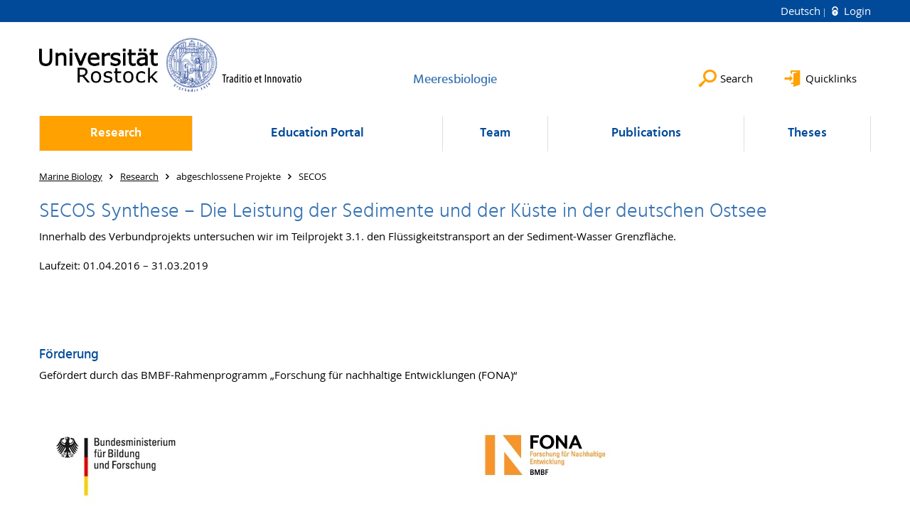

--- FILE ---
content_type: text/html; charset=utf-8
request_url: https://www.meeresbiologie.uni-rostock.de/en/forschung/abgeschlossene-projekte/secos/
body_size: 4888
content:
<!DOCTYPE html>
<html lang="en">
<head>

<meta charset="utf-8">
<!-- 
	This website is powered by TYPO3 - inspiring people to share!
	TYPO3 is a free open source Content Management Framework initially created by Kasper Skaarhoj and licensed under GNU/GPL.
	TYPO3 is copyright 1998-2026 of Kasper Skaarhoj. Extensions are copyright of their respective owners.
	Information and contribution at https://typo3.org/
-->




<meta name="generator" content="TYPO3 CMS">
<meta name="robots" content="index,follow">
<meta name="keywords" content="Universität,Rostock">
<meta name="description" content="Universität Rostock">
<meta name="author" content="Universität Rostock">
<meta name="twitter:card" content="summary">
<meta name="revisit-after" content="7 days">
<meta name="abstract" content="Universität Rostock">


<link rel="stylesheet" href="/typo3temp/assets/themehsmv/css/import-d5fe0d76195eb07921a29a5a5fbda8779ded13f0990c4333d5c14e6727b833f9.css?1768468787" media="all">


<script src="/_assets/148958ec84de2f1bdb5fa5cc04e33673/Contrib/JsLibs/modernizr.min.js?1761648044"></script>
<script src="/_assets/148958ec84de2f1bdb5fa5cc04e33673/Contrib/JsLibs/jquery-3.6.4.min.js?1761648044"></script>



<title>SECOS - Meeresbiologie - University of Rostock</title>
<meta http-equiv="X-UA-Compatible" content="IE=edge">
<meta name="viewport" content="width=device-width, initial-scale=1.0, user-scalable=yes"><script type="text/javascript">function obscureAddMid() { document.write('@'); } function obscureAddEnd() { document.write('.'); }</script>
<link rel="canonical" href="https://www.meeresbiologie.uni-rostock.de/en/forschung/abgeschlossene-projekte/secos/"/>
</head>
<body id="page-60042" class="">
<a class="skip-to-content-link button" href="#main" title="Skip to main content">
	Skip to main content
</a>
<a class="skip-to-content-link button" href="#footer" title="Skip to footer">
	Skip to footer
</a>


<div class="topbar" role="navigation" aria-label="Meta">
	<div class="topbar__wrapper">
		<div class="grid">
			<div class="grid__column grid__column--xs-12">
				<div>
					
						
							<a href="/forschung/abgeschlossene-projekte/secos/" title="Deutsch" hreflang="de-DE">
								Deutsch
							</a>
						
					
						
					

					
							
									
										<a class="login-link" title="Login on this page" href="/en/login/?redirect_url=%2Fen%2Fforschung%2Fabgeschlossene-projekte%2Fsecos%2F&amp;cHash=f4e06c5fb92ed54899bd46915d1552c1">
											Login
										</a>
									
								
						

				</div>
			</div>
		</div>
	</div>
</div>


<div id="quicklinks" tabindex="0" class="navigation-slidecontainer navigation-slidecontainer--quicklinks">
			<div class="navigation-slidecontainer__content">
				<button class="close-button navigation-slidecontainer__close" aria-label="Close"></button>
				<div class="grid">
					<div class="grid__column grid__column--md-8 grid__column--md-push-4">
	<div id="c907839" class="grid csc-frame csc-frame-default csc-frame--type-b13-2cols-with-header-container">
		
    <div class="grid__column grid__column--md-6">
        
            
                
<div id="c907837" class="csc-frame csc-frame-default frame-type-text frame-layout-0"><div class="csc-header"><h3 class="">
				Navigation
			</h3></div><p><a href="https://www.mathnat.uni-rostock.de/" target="_blank" class="external-link" title="Öffnet internen Link">Mathematisch-Naturwissenschaftliche Fakultät</a><br><a href="https://www.bio.uni-rostock.de/" target="_blank" class="external-link" title="Öffnet internen Link">Institut für Biowissenschaften</a><br><a href="https://www.fotau.uni-rostock.de/" target="_blank" class="external-link" title="Öffnet internen Link">Forschungstauchzentrum</a><br><a href="https://www.uni-rostock.de/mitarbeitendensuche/" target="_blank" class="external-link" title="Öffnet internen Link">Mitarbeitendensuche</a></p><p>&nbsp;</p></div>



            
        
    </div>

    <div class="grid__column grid__column--md-6">
        
            
                
<div id="c907841" class="csc-frame csc-frame-default frame-type-text frame-layout-0"><div class="csc-header"><h3 class="">
				Studium
			</h3></div><p><a href="https://www.bio.uni-rostock.de/studium/studiengaenge/bachelor-biowissenschaften/" target="_blank" title="Öffnet internen Link" class="external-link">Bachelor Biowissenschaften</a><br><a href="https://www.bio.uni-rostock.de/studium/studiengaenge/master-meeresbiologie-mebio/" target="_blank" title="Öffnet internen Link" class="external-link">Master Meeresbiologie</a><br><a href="https://www.bio.uni-rostock.de/studium/rund-ums-studium/willkommen-im-studienbuero/" target="_blank" title="Öffnet internen Link" class="external-link">Studienbüro</a><br><a href="https://lsf.uni-rostock.de/qisserver/rds?state=user&amp;type=0" target="_blank" title="Öffnet internen Link" class="external-link" rel="noreferrer">LSF</a></p></div>



            
        
    </div>

	</div>

</div>
				</div>
			</div>
		</div>


	<div id="search" class="navigation-slidecontainer navigation-slidecontainer--search">
	<div class="navigation-slidecontainer__content">
		<button class="close-button navigation-slidecontainer__close" aria-label="Close"></button>
		<div class="grid">
			<div class="grid__column grid__column--md-8 grid__column--md-push-4">
				<form action="/en/suche/" enctype="multipart/form-data" method="get">
					<label class="h3-style" for="search-field">Search</label>
					<input type="text" name="tx_solr[q]" id="search-field" />
					<button class="button button--red" type="submit" name="Submit">Submit</button>
				</form>
			</div>
		</div>
	</div>
</div>




		<header class="header" aria-labelledby="organizationHeader">
			<div class="header__content">
				
	<div class="header__top-wrapper">
		<div class="logo"><a href="https://www.uni-rostock.de/en/" class="logo-main" aria-label="Go to homepage"><img src="/_assets/907c87f83a7758bda0a4fba273a558a9/Images/rostock_logo.png" width="800" height="174"   alt="Universität Rostock" ></a></div>

		<div class="organization">
			
					
						<a href="/en/">
							<h3 id="organizationHeader">Meeresbiologie</h3>
						</a>
					
				
		</div>

		<div class="header__submenu">
	<ul class="header-submenu">
		<li class="header-submenu__item"><button aria-expanded="false" aria-controls="search" data-content="search" class="header-submenu__icon header-submenu__icon--search"><span>Search</span></button></li>
		<li class="header-submenu__item"><button aria-expanded="false" aria-controls="quicklinks" data-content="quicklinks" class="header-submenu__icon header-submenu__icon--quicklinks"><span>Quicklinks</span></button></li>
	</ul>
</div>
	</div>
	<div class="mobile-toggle">
	<ul class="navigation-list navigation-list--mobile-toggle navigation-list--table">
		<li class="navigation-list__item"><button id="mobile-toggle" class="mobile-toggle__icon mobile-toggle__icon--bars">Menu</button></li>
		<li class="navigation-list__item"><button data-content="search" class="mobile-toggle__icon mobile-toggle__icon--search">Search</button></li>
		<li class="navigation-list__item"><button data-content="quicklinks" class="mobile-toggle__icon mobile-toggle__icon--quicklinks">Quicklinks</button></li>
	</ul>
</div>
	
	<nav id="nav" aria-label="Main" class="navigation">
		<ul class="navigation-list navigation-list--table navigation-list--fluid">
			
				
				
				
					
				
				
					
				

				<li class="navigation-list__item navigation-list__item--level-1 navigation-list__item--active" data-dropdown="true">
					
							<button aria-expanded="false">Research</button>
							
	<div class="navigation-list__dropdown">
		<div class="navigation-list__dropdown-content navigation-list__dropdown-content--4-columns">
			
				
						<ul class="navigation-list navigation-list--overview-link">
							
							
							<li class="navigation-list__item navigation-list__item--level-2">
								
	
			<a href="/en/research/research/" class="navigation-list__link">Research</a>
		

							</li>
						</ul>
					
			
				
						<ul class="navigation-list">
							
							
							
								<li class="navigation-list__item navigation-list__item--level-2">
									<span class="navigation-list__headline">aktuelle Projekte</span>
									<ul class="navigation-list">
										
											
											
											<li class="navigation-list__item navigation-list__item--level-3">
												
	
			<a href="/en/forschung/aktuelle-projekte/dam-pilotmission-ostsee-1-1/" class="navigation-list__link">DAM ElbeXtreme</a>
		

											</li>
										
											
											
											<li class="navigation-list__item navigation-list__item--level-3">
												
	
			<a href="/en/forschung/aktuelle-projekte/dam-pilotmission-ostsee-1-1-1/" class="navigation-list__link">ACTNOW</a>
		

											</li>
										
											
											
											<li class="navigation-list__item navigation-list__item--level-3">
												
	
			<a href="/en/forschung/aktuelle-projekte/bentoolsmaps/" class="navigation-list__link">BEnToolsMaps</a>
		

											</li>
										
											
											
											<li class="navigation-list__item navigation-list__item--level-3">
												
	
			<a href="/en/forschung/aktuelle-projekte/dam-pilotmission-ostsee-1/" class="navigation-list__link">DAM Pilotmission Schutzgebiete Ostsee Phase II</a>
		

											</li>
										
											
											
											<li class="navigation-list__item navigation-list__item--level-3">
												
	
			<a href="/en/forschung/aktuelle-projekte/baltic-transcoast/" class="navigation-list__link">Baltic TRANSCOAST</a>
		

											</li>
										
									</ul>
								</li>
								
						</ul>
					
			
				
						<ul class="navigation-list">
							
							
								
							
							
								<li class="navigation-list__item navigation-list__item--level-2 navigation-list__item--active">
									<span class="navigation-list__headline">abgeschlossene Projekte</span>
									<ul class="navigation-list">
										
											
											
											<li class="navigation-list__item navigation-list__item--level-3">
												
	
			<a href="/en/forschung/aktuelle-projekte/bluees/" class="navigation-list__link">BlueES</a>
		

											</li>
										
											
											
											<li class="navigation-list__item navigation-list__item--level-3">
												
	
			<a href="/en/forschung/aktuelle-projekte/mitobox-1/" class="navigation-list__link">MitoBOX</a>
		

											</li>
										
											
											
											<li class="navigation-list__item navigation-list__item--level-3">
												
	
			<a href="/en/forschung/aktuelle-projekte/daad-rise-germany-1/" class="navigation-list__link">DAAD Rise - Germany</a>
		

											</li>
										
											
											
											<li class="navigation-list__item navigation-list__item--level-3">
												
	
			<a href="/en/forschung/aktuelle-projekte/crassobiom-1/" class="navigation-list__link">CRASSOBIOM</a>
		

											</li>
										
											
											
											<li class="navigation-list__item navigation-list__item--level-3">
												
	
			<a href="/en/forschung/aktuelle-projekte/dam-pilotmission-ostsee/" class="navigation-list__link">DAM Pilotmission Ostsee</a>
		

											</li>
										
											
											
											<li class="navigation-list__item navigation-list__item--level-3">
												
	
			<a href="/en/forschung/abgeschlossene-projekte/mikromik/" class="navigation-list__link">MikrOMIK</a>
		

											</li>
										
											
											
												
											
											<li class="navigation-list__item navigation-list__item--level-3 navigation-list__item--active">
												
	
			<a href="/en/forschung/abgeschlossene-projekte/secos/" class="navigation-list__link">SECOS</a>
		

											</li>
										
									</ul>
								</li>
								
						</ul>
					
			
				
						<ul class="navigation-list">
							
							
							
								<li class="navigation-list__item navigation-list__item--level-2">
									<span class="navigation-list__headline">EU-Förderung</span>
									<ul class="navigation-list">
										
											
											
											<li class="navigation-list__item navigation-list__item--level-3">
												
	
			<a href="/en/forschung/eu-foerderung/efre/" class="navigation-list__link">EFRE</a>
		

											</li>
										
									</ul>
								</li>
								
						</ul>
					
			
		</div>
	</div>

						
				</li>
			
				
				
				
				
					
				

				<li class="navigation-list__item navigation-list__item--level-1" data-dropdown="true">
					
							<button aria-expanded="false">Education Portal</button>
							
	<div class="navigation-list__dropdown">
		<div class="navigation-list__dropdown-content navigation-list__dropdown-content--4-columns">
			
				
						<ul class="navigation-list navigation-list--overview-link">
							
							
							<li class="navigation-list__item navigation-list__item--level-2">
								
	
			<a href="/en/education-portal/teaching/" class="navigation-list__link">Teaching</a>
		

							</li>
						</ul>
					
			
				
						<ul class="navigation-list">
							
							
							
									<li class="navigation-list__item navigation-list__item--level-2">
										
	
			<a href="https://www.bio.uni-rostock.de/studium/studiengaenge/bachelor-biowissenschaften/" class="navigation-list__link">Bachelor of Biological Sciences</a>
		

									</li>
								
						</ul>
					
			
				
						<ul class="navigation-list">
							
							
							
									<li class="navigation-list__item navigation-list__item--level-2">
										
	
			<a href="https://www.bio.uni-rostock.de/studium/studiengaenge/master-meeresbiologie-mebio/" class="navigation-list__link">Master of Biological Sciences</a>
		

									</li>
								
						</ul>
					
			
				
						<ul class="navigation-list">
							
							
							
									<li class="navigation-list__item navigation-list__item--level-2">
										
	
			<a href="https://www.fotau.uni-rostock.de/" target="https://www.fotau.uni-rostock.de/" class="navigation-list__link">Forschungstaucherausbildung</a>
		

									</li>
								
						</ul>
					
			
		</div>
	</div>

						
				</li>
			
				
				
				
				

				<li class="navigation-list__item navigation-list__item--level-1" data-dropdown="false">
					
							
	
			<a href="/en/team/" class="navigation-list__link">Team</a>
		

						
				</li>
			
				
				
				
				

				<li class="navigation-list__item navigation-list__item--level-1" data-dropdown="false">
					
							
	
			<a href="/en/publications/" class="navigation-list__link">Publications</a>
		

						
				</li>
			
				
				
				
				
					
				

				<li class="navigation-list__item navigation-list__item--level-1" data-dropdown="true">
					
							<button aria-expanded="false">Theses</button>
							
	<div class="navigation-list__dropdown">
		<div class="navigation-list__dropdown-content navigation-list__dropdown-content--4-columns">
			
				
						<ul class="navigation-list navigation-list--overview-link">
							
							
							<li class="navigation-list__item navigation-list__item--level-2">
								
	
			<a href="/en/abschlussarbeiten/uebersicht-aktuelle-themen/" class="navigation-list__link">Übersicht aktuelle Themen</a>
		

							</li>
						</ul>
					
			
				
						<ul class="navigation-list">
							
							
							
									<li class="navigation-list__item navigation-list__item--level-2">
										
	
			<a href="/en/abschlussarbeiten/master/" class="navigation-list__link">Master</a>
		

									</li>
								
						</ul>
					
			
				
						<ul class="navigation-list">
							
							
							
									<li class="navigation-list__item navigation-list__item--level-2">
										
	
			<a href="/en/abschlussarbeiten/bachelor/" class="navigation-list__link">Bachelor</a>
		

									</li>
								
						</ul>
					
			
				
						<ul class="navigation-list">
							
							
							
									<li class="navigation-list__item navigation-list__item--level-2">
										
	
			<a href="/en/abschlussarbeiten/promotionen-und-habilitationen/" class="navigation-list__link">Promotionen und Habilitationen</a>
		

									</li>
								
						</ul>
					
			
				
						<ul class="navigation-list">
							
							
							
									<li class="navigation-list__item navigation-list__item--level-2">
										
	
			<a href="/en/abschlussarbeiten/angebote-fuer-abschlussarbeiten/" class="navigation-list__link">Angebote für Abschlussarbeiten</a>
		

									</li>
								
						</ul>
					
			
		</div>
	</div>

						
				</li>
			
		</ul>
	</nav>







			</div>
		</header>
	




	
		<div class="container" role="navigation" aria-label="Breadcrumb"><ul class="breadcrumb"><li class="breadcrumb__item"><a href="/en/"><span>Marine Biology</span></a></li><li class="breadcrumb__item"><a href="/en/research/"><span>Research</span></a></li><li class="breadcrumb__item"><span>abgeschlossene Projekte</span></li><li class="breadcrumb__item"><span>SECOS</span></li></ul></div>
	


<!--TYPO3SEARCH_begin-->

		<div class="container">
			
		<main id="main" class="main-content">
<div id="c402611" class="csc-frame csc-frame-default frame-type-text frame-layout-0"><div class="csc-header"><h2 class="">
				SECOS Synthese – Die Leistung der Sedimente und der Küste in der deutschen Ostsee
			</h2></div><p class="bodytext">Innerhalb des Verbundprojekts untersuchen wir im  Teilprojekt 3.1. den Flüssigkeitstransport an der Sediment-Wasser  Grenzfläche.&nbsp;  </p><p class="bodytext">Laufzeit:&nbsp;01.04.2016 – 31.03.2019</p><p class="bodytext">&nbsp;</p><p>&nbsp;</p></div>



<div id="c402613" class="csc-frame csc-frame-default frame-type-text frame-layout-0"><div class="csc-header"><h3 class="">
				Förderung
			</h3></div><p>Gefördert durch das BMBF-Rahmenprogramm „Forschung für nachhaltige Entwicklungen (FONA)“
</p><p>&nbsp;</p></div>



	<div id="c402707" class="grid csc-frame csc-frame-default csc-frame--type-b13-2cols-with-header-container">
		
    <div class="grid__column grid__column--md-6">
        
            
                
<div id="c402709" class="csc-frame csc-frame-default frame-type-image frame-layout-0"><div class="csc-textpic csc-textpic-responsive csc-textpic-center csc-textpic-above"><div class="csc-textpic-imagewrap" data-csc-images="1" data-csc-cols="1"><div class="csc-textpic-center-outer"><div class="csc-textpic-center-inner"><div class="csc-textpic-imagerow"><div class="media-element csc-textpic-imagecolumn"><figure class="media-element__image"><a href="https://www.bmbf.de/"><picture><source srcset="/storages/uni-rostock/Alle_MNF/Bio_Meeresbiologie/BMBF.jpg" media="(max-width: 500px)"><source srcset="/storages/uni-rostock/Alle_MNF/Bio_Meeresbiologie/BMBF.jpg" media="(max-width: 500px) AND (min-resolution: 192dpi)"><source srcset="/storages/uni-rostock/Alle_MNF/Bio_Meeresbiologie/BMBF.jpg" media="(min-width: 501px) AND (max-width: 768px)"><source srcset="/storages/uni-rostock/Alle_MNF/Bio_Meeresbiologie/BMBF.jpg" media="(min-width: 768px)"><img alt="BMBF" src="/storages/uni-rostock/Alle_MNF/Bio_Meeresbiologie/BMBF.jpg" width="232" height="116" /></picture></a></figure></div></div></div></div></div></div></div>



            
        
    </div>

    <div class="grid__column grid__column--md-6">
        
            
                
<div id="c402717" class="csc-frame csc-frame-default frame-type-image frame-layout-0"><div class="csc-textpic csc-textpic-responsive csc-textpic-center csc-textpic-above"><div class="csc-textpic-imagewrap" data-csc-images="1" data-csc-cols="1"><div class="csc-textpic-center-outer"><div class="csc-textpic-center-inner"><div class="csc-textpic-imagerow"><div class="media-element csc-textpic-imagecolumn"><figure class="media-element__image"><a href="https://www.bmbf.de/de/forschung-fuer-nachhaltige-entwicklung-170.html"><picture><source srcset="/storages/uni-rostock/Alle_MNF/Bio_Meeresbiologie/FONA_BMBF.jpg" media="(max-width: 500px)"><source srcset="/storages/uni-rostock/Alle_MNF/Bio_Meeresbiologie/FONA_BMBF.jpg" media="(max-width: 500px) AND (min-resolution: 192dpi)"><source srcset="/storages/uni-rostock/Alle_MNF/Bio_Meeresbiologie/FONA_BMBF.jpg" media="(min-width: 501px) AND (max-width: 768px)"><source srcset="/storages/uni-rostock/Alle_MNF/Bio_Meeresbiologie/FONA_BMBF.jpg" media="(min-width: 768px)"><img alt="BMBF FONA" src="/storages/uni-rostock/Alle_MNF/Bio_Meeresbiologie/FONA_BMBF.jpg" width="243" height="93" /></picture></a></figure></div></div></div></div></div></div></div>



            
        
    </div>

	</div>


<div id="c402725" class="csc-frame csc-frame-default frame-type-text frame-layout-0"><p>&nbsp;</p><p><a href="http://secos.deutsche-kuestenforschung.de/" target="_blank" class="button button--default" title="Öffnet Dateilink" rel="noreferrer">Zur SECOS-Webseite</a></p></div>


</main>
	
		</div>
	
<!--TYPO3SEARCH_end-->

<footer id="footer" class="footer footer--padding-bottom">
	<div class="footer-column footer-column--dark">
		<div class="footer__content-wrapper">

			<div class="grid">
				<div class="grid__column grid__column--xs-12 grid__column--sm-12 grid__column--md-9">
					
	<div id="c309331" class="grid csc-frame csc-frame-default csc-frame--type-b13-3cols-with-header-container">
		
    <div class="grid__column grid__column--md-4">
        
            
                
<div id="c309327" class="csc-frame csc-frame-default frame-type-text frame-layout-0"><div class="csc-header"><h4 class="">
				Kontakt
			</h4></div><p>Universität Rostock<br> MNF / Institut für Biowissenschaften<br> Abt. Meeresbiologie<br> Albert-Einstein-Straße 3<br> 18059 Rostock<br><br><strong>Sprechzeiten Sekretariat:</strong><br> Mo-Mi, Fr: 8:00 Uhr - 10:00 Uhr<br> meeresbiologie(at)uni-rostock.de</p></div>



            
        
    </div>
    <div class="grid__column grid__column--md-4">
        
            
                
<div id="c693649" class="csc-frame csc-frame-default frame-type-text frame-layout-0"><div class="csc-header"><h4 class="">
				Soziale Medien - AG Meeresbiologie
			</h4></div><p><a href="https://www.facebook.com/Marine-Biology-Rostock-690185104468960/?ref=aymt_homepage_panel" target="_blank" class="external-link" title="Öffnet externen Link" rel="noreferrer">Facebook</a></p></div>



            
        
    </div>

    <div class="grid__column grid__column--md-4">
        
            
                
<div id="c309329" class="csc-frame csc-frame-default frame-type-menu_subpages frame-layout-0"><div class="csc-header"><h4 class="">
				Service
			</h4></div><ul class="csc-menu"><li><a href="/en/footer/impressum/" title="Impressum"><span>Impressum</span></a></li><li><a href="/en/footer/datenschutz/" title="Datenschutz"><span>Datenschutz</span></a></li><li><a href="/en/footer/barrierefreiheit/" title="Barrierefreiheit"><span>Barrierefreiheit</span></a></li><li><a href="https://www.geoport-hro.de/desktop?poi%5Bpoint%5D=311073%2C5995978&amp;poi%5Bscale%5D=8531&amp;poi%5Blabel%5D=Treffpunkt%3A+Institut+f%C3%BCr+Biowissenschaften" title="Lageplan"><span>Lageplan</span></a></li></ul></div>



            
        
    </div>

	</div>


				</div>
				<div class="grid__column grid__column--xs-12 grid__column--sm-12 grid__column--md-3">
					
	<h4>Social Media</h4>
	<ul class="socialmedia-list">
		
			<li class="socialmedia-list__item">
				<a class="social-link social-link--facebook" title="Facebook" target="_blank" href="https://www.facebook.com/universitaet.rostock/">Facebook</a>
			</li>
		
		
		
		
		
			<li class="socialmedia-list__item">
				<a class="social-link social-link--youtube" title="YouTube" target="_blank" href="https://www.youtube.com/user/unirostock/">YouTube</a>
			</li>
		
		
			<li class="socialmedia-list__item">
				<a class="social-link social-link--instagram" title="Instagram" target="_blank" href="https://www.instagram.com/unirostock/">Instagram</a>
			</li>
		
		
	</ul>

				</div>
			</div>

			<div class="footer-bottom">
				<div class="footer-bottom__copyright">
					<p>&copy;&nbsp;2026&nbsp; Universität Rostock</p>
				</div>
			</div>

		</div>
	</div>
</footer>


	
		<div role="navigation" aria-label="To top">
			<button id="scrollTop" class="scrollTop scrollTop--align-right" title="back to top">back to top</button>
		</div>
<script src="/_assets/148958ec84de2f1bdb5fa5cc04e33673/JavaScript/facet_daterange_controller.js?1761648044"></script>
<script src="/_assets/948410ace0dfa9ad00627133d9ca8a23/JavaScript/Powermail/Form.min.js?1760518844" defer="defer"></script>
<script src="/_assets/148958ec84de2f1bdb5fa5cc04e33673/JavaScript/Helper.js?1761648044"></script>
<script src="/_assets/148958ec84de2f1bdb5fa5cc04e33673/JavaScript/main-menu.js?1761648044"></script>
<script src="/_assets/148958ec84de2f1bdb5fa5cc04e33673/JavaScript/header-submenu.js?1761648044"></script>
<script src="/_assets/148958ec84de2f1bdb5fa5cc04e33673/JavaScript/SearchFilterController.js?1761648044"></script>
<script src="/_assets/148958ec84de2f1bdb5fa5cc04e33673/JavaScript/VideoController.js?1761648044"></script>
<script src="/_assets/148958ec84de2f1bdb5fa5cc04e33673/JavaScript/jquery.accordion.js?1768394947"></script>
<script src="/_assets/148958ec84de2f1bdb5fa5cc04e33673/JavaScript/slick.min.js?1761648044"></script>
<script src="/_assets/148958ec84de2f1bdb5fa5cc04e33673/JavaScript/jquery.touchSwipe.min.js?1761648044"></script>
<script src="/_assets/148958ec84de2f1bdb5fa5cc04e33673/JavaScript/jquery.magnific-popup.min.js?1761648044"></script>
<script src="/_assets/148958ec84de2f1bdb5fa5cc04e33673/JavaScript/lightbox-init.js?1761648044"></script>
<script src="/_assets/148958ec84de2f1bdb5fa5cc04e33673/JavaScript/scroll-top.js?1761648044"></script>


</body>
</html>